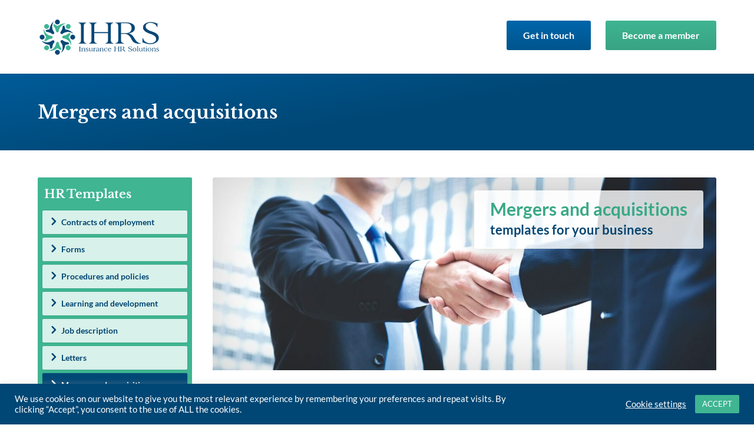

--- FILE ---
content_type: text/css; charset=utf-8
request_url: https://vault.insurancehrsolutions.co.uk/wp-content/themes/IHRS/style.css?ver=4.27.4
body_size: 36424
content:
/*
 Theme Name:   IHRS
 Theme URI:    http://divi.space/
 Description:  A Child Theme built for Divi on Divi Space
 Author:       Dreamscape Design Ltd
 Author URI:   http://www.dreamscapedesign.co.uk
 Template:     Divi
 Version:      1
 License:      GNU General Public License v2 or later
 License URI:  http://www.gnu.org/licenses/gpl-2.0.html
*/

.container, .et_pb_row, .et_pb_fullwidth_header .et_pb_fullwidth_header_container {
	width:90%;
}

.et_header_style_left #et-top-navigation, .et_header_style_split #et-top-navigation {
	padding:35px 0 0 !important;
	height:125px;
}

.et_header_style_left #et-top-navigation nav>ul>li#menu-item-12>a {
	background: rgb(0,102,170);
	background: linear-gradient(180deg, rgba(0,102,170,1) 0%, rgba(0,85,141,1) 100%);
    color: #FFF;
    padding: 13px 28px !important;
    border-radius: 3px;
    line-height: 1.5;
    font-size: 16px;
    font-weight: 600;
}

.et_header_style_left #et-top-navigation nav>ul>li#menu-item-13>a, .et_header_style_left #et-top-navigation nav>ul>li#menu-item-149>a {
	background: rgb(63,181,146);
	background: linear-gradient(180deg, rgba(63,181,146,1) 0%, rgba(56,163,131,1) 100%);
    color: #FFF;
    padding: 13px 28px !important;
    border-radius: 3px;
    line-height: 1.5;
    font-size: 16px;
    font-weight: 600;
}

.loginzone {
	background-size:66%, cover !important;
}

.loginzone h1 strong {
	font-size:19px;
	color:#6BCBAD;
}

.quote {
	position:relative;
}

.quote:before {
	content: '';
    width: 27px;
    height: 23px;
    background-image: url(img/quote-up.png);
    background-repeat: no-repeat;
    background-size: contain;
    display: inline-block;
    position: absolute;
    top: 1px;
    left: -40px;
}

.quote:after {
	content: '';
    width: 27px;
    height: 23px;
    background-image: url(img/quote-down.png);
    background-repeat: no-repeat;
    background-size: contain;
    display: inline-block;
    position: absolute;
    bottom: -3px;
    right: -20px;
}

.home .whatsincluded h4 {
	display:none;
}

.whatsincluded {
	background-position: 100% 20px !important;
    background-size: 235px !important;
}

.whatsincluded ul {
	margin: 38px 0 0;
    padding: 0;
    display: inline-block;
    width: 100%;
}

.whatsincluded ul li:marker {
	display:none;
}

.whatsincluded ul li {
	list-style:none;
	width:24%;
	display:inline-block;
	margin-bottom:0;
}

.whatsincluded ul li a {
	background-color: rgba(216,241,234,1);
    color: #004673 !important;
    padding: 8px 5px 9px 32px;
    display: block;
    width: 93%;
    margin-bottom: 20px;
    border-radius: 2px;
    box-shadow: 0 0 2px 0 rgb(0 0 0 / 20%);
	position:relative;
	-webkit-transition: all .4s ease-in-out;
    transition: all .4s ease-in-out;
}

.whatsincluded ul li a:hover {
	background-color:#004775;
	color:#FFF !important;
	-webkit-transition: all .4s ease-in-out;
    transition: all .4s ease-in-out;
}

.whatsincluded ul li a:before {
	content: "\35";
    font-family: ETmodules;
    speak: none;
    font-style: normal;
    font-weight: bold;
    font-variant: normal;
    text-transform: none;
    line-height: 1;
    -webkit-font-smoothing: antialiased;
    position: absolute;
    font-size: 25px;
    left: 5px;
}

#footer-widgets {
    padding: 50px 0 0;
}

#text-2, #text-3 {
	font-size: 13px;
    line-height: 1.6;
}

#text-2 img {
	width:160px;
}

#text-2 hr {
	width: 500px;
    max-width: 100%;
    border-width: 0;
    border-top: 3px solid rgba(255,255,255,0.1);
    margin-top: 17px;
	margin-bottom:23px;
}

#footer-widgets .footer-widget #text-2 li:nth-of-type(1):before {
	content: "\e081";
    font-family: ETmodules;
    speak: none;
    font-style: normal;
    font-weight: bold;
    font-variant: normal;
    text-transform: none;
    line-height: 1;
    -webkit-font-smoothing: antialiased;
    position: absolute;
    font-size: 12px;
    left: -0;
    padding: 0;
    border: none;
    top: 5px;
	color:#6BCBAF;
}

#footer-widgets .footer-widget #text-2 li:nth-of-type(2):before {
	content: "\e090";
    font-family: ETmodules;
    speak: none;
    font-style: normal;
    font-weight: bold;
    font-variant: normal;
    text-transform: none;
    line-height: 1;
    -webkit-font-smoothing: antialiased;
    position: absolute;
    font-size: 12px;
    left: -0;
    padding: 0;
    border: none;
    top: 5px;
	color:#6BCBAF;
}

#footer-widgets .footer-widget #text-2 li:nth-of-type(3):before {
	content: "\e076";
    font-family: ETmodules;
    speak: none;
    font-style: normal;
    font-weight: bold;
    font-variant: normal;
    text-transform: none;
    line-height: 1;
    -webkit-font-smoothing: antialiased;
    position: absolute;
    font-size: 12px;
    left: -0;
    padding: 0;
    border: none;
    top: 5px;
	color:#6BCBAF;
}

#footer-widgets .footer-widget #text-2 li {
	padding-left:20px;
	padding-bottom:10px;
}

#footer-widgets .footer-widget #text-2 li a:hover {
	text-decoration:underline;
}

#text-3, #text-4 {
	padding-top:26px;
	width:100%;
}

.footer-widget h4 {
	color:#FFF;
	padding-bottom:20px;
	border-bottom: 3px solid rgba(255,255,255,0.1);
	margin-bottom:23px;
}

#footer-widgets .footer-widget #text-3 li {
	padding-left:20px;
	padding-bottom:3px;
}

#footer-widgets .footer-widget #text-3 li:before {
	content: "\35";
    font-family: ETmodules;
    speak: none;
    font-style: normal;
    font-weight: bold;
    font-variant: normal;
    text-transform: none;
    line-height: 1;
    -webkit-font-smoothing: antialiased;
    position: absolute;
    font-size: 20px;
    left: -4px;
    padding: 0;
    border: none;
    top: 0;
	color:#6BCBAF;
}

#text-4 {
	font-size: 13px;
    line-height: 1.6;
}

.rcp_form {
	padding-top:10px;
}

.rcp_form#rcp_login_form label {
	display:none;
}

.rcp_form#rcp_login_form input[type=email], .rcp_form#rcp_login_form input[type=password], .rcp_form#rcp_login_form input[type=text], .rcp_form#rcp_lostpassword_form input[type=text] {
    padding: 8px 11px 9px;
    margin: 0;
    width: 100%;
    background-color: rgba(255,255,255,0.18);
    color: #FFF;
    border: none;
    border-radius: 2px;
}

.rcp_form#rcp_lostpassword_form {
	padding-top:0;
}

.rcp_form#rcp_lostpassword_form label {
	font-family: 'Lato',Helvetica,Arial,Lucida,sans-serif;
    font-weight: 700;
    font-size: 16px;
    color: rgba(255,255,255,0.7)!important;
	padding-bottom:10px;
}

.rcp_form#rcp_login_form input::-webkit-input-placeholder { /* Chrome/Opera/Safari */
  color: #FFF;
}
.rcp_form#rcp_login_form input::-moz-placeholder { /* Firefox 19+ */
  color: #FFF;
}
.rcp_form#rcp_login_form input:-ms-input-placeholder { /* IE 10+ */
  color: #FFF;
}
.rcp_form#rcp_login_form input:-moz-placeholder { /* Firefox 18- */
  color: #FFF;
}

.rcp_form#rcp_login_form p {
    margin: 0 !important;
}

.rcp_form#rcp_login_form p:nth-of-type(2) {
	padding-bottom:0;
}

p.rcp_lost_password {
	float:right;
	font-size:13px;
	padding-top: 8px;
	padding-bottom:0;
}

p.rcp_lost_password a {
	color:#6BCBAE;
}

p.rcp_login_submit {
	padding-top:16px;
}

input#rcp_login_submit, .rcp_logged_in a, input#rcp_lostpassword_submit {
	background: #3FB592;
    color: #FFF;
    border: none;
    border-radius: 2px;
    padding: 7px 35px 9px 12px;
    display: inline-block;
    background-image: url(img/arrow.png);
    background-repeat: no-repeat;
    background-position: 88% center;
    background-size: 6px;
	font-size: 14px;
    line-height: 1.25em;
}

input#rcp_lostpassword_submit {
	background-position: 94% center;
}

.rcp_logged_in a {
	margin-top: 10px;
    margin-bottom: 10px;
}

.et_pb_search input.et_pb_searchsubmit {
	background-color: transparent;
	font-size: 0;
    width: 40px;
}

.et_pb_searchform div {
	position:relative;
}

.et_pb_searchform div:after {
	content: "\55";
    font-family: ETmodules;
    speak: none;
    font-style: normal;
    font-weight: bold;
    font-variant: normal;
    text-transform: none;
    line-height: 1;
    -webkit-font-smoothing: antialiased;
    position: absolute;
    font-size: 16px;
    right: 14px;
    padding: 0;
    border: none;
    top: 14px;
    color: #6BCBAF;
	-webkit-transform: scaleX(-1);
	transform: scaleX(-1);
	z-index: -1;
}

.catmenu h4 {
	padding-left:3px;
	padding-bottom: 15px;
}

.catmenu ul li {
	margin-bottom:6px;
}

.catmenu ul li a {
	background-color: rgba(216,241,234,1);
    color: #004673 !important;
    padding: 6px 5px 7px 32px;
    display: block;
    margin-bottom: 6px;
    border-radius: 2px;
    box-shadow: 0 0 2px 0 rgb(0 0 0 / 20%);
    position: relative;
    -webkit-transition: all .4s ease-in-out;
    transition: all .4s ease-in-out;
    font-size: 14px;
    font-weight: 600;
}

.catmenu ul li a:hover, .catmenu ul li.current-menu-item a {
	background-color:#004775;
	color:#FFF !important;
	-webkit-transition: all .4s ease-in-out;
    transition: all .4s ease-in-out;
}

.catmenu ul li a:before {
	content: "\35";
    font-family: ETmodules;
    speak: none;
    font-style: normal;
    font-weight: bold;
    font-variant: normal;
    text-transform: none;
    line-height: 1;
    -webkit-font-smoothing: antialiased;
    position: absolute;
    font-size: 25px;
    left: 5px;
}

.catmenu .widget_nav_menu {
	margin-bottom:0 !important;
}

.catimg .et_pb_image_wrap {
	padding-bottom:40px;
}

#et-secondary-nav .menu-item-has-children>a:first-child:after, #top-menu .menu-item-has-children>a:first-child:after {
	font-size: 15px;
    right: 10px;
    top: 14px;
}

.nav li ul {
	width:180px;
	border:none;
}

.nav li ul, #top-menu li li {
	padding: 0;
}

#top-menu li li a {
    width: 180px;
	padding: 6px 28px;
	color:#222 !important;
}

#top-menu li li a:hover {
	background:#EEE;
	opacity:1 !important;
}

ul.dlm-downloads {
	padding:0;
	margin:0;
}

ul.dlm-downloads li {
	list-style:none;
	width:48.5%;
	margin-right:3%;
	margin-bottom:18px;
	display:inline-block;
	vertical-align:top;
}

ul.dlm-downloads li:nth-of-type(even) {
	margin-right:0;
}

ul.dlm-downloads li a {
	padding: 6px 10px 6px 69px;
    background: #004775;
    color: #FFF;
    display: table;
    border-radius: 3px;
    font-size: 13px;
    font-weight: 600;
    position: relative;
    line-height: 1.6em;
    -webkit-transition: all .4s ease-in-out;
    transition: all .4s ease-in-out;
    width: 100%;
    min-height: 76px;
}

ul.dlm-downloads li a:hover {
	background:#26628a;
	-webkit-transition: all .4s ease-in-out;
    transition: all .4s ease-in-out;
}

ul.dlm-downloads li a small {
	font-size: 10px;
    color: rgba(255,255,255,0.6);
	line-height:1.1;
}

ul.dlm-downloads li a small > span {
	white-space: nowrap;
	overflow: hidden;
	text-overflow: ellipsis;
	max-width: 85%;
	display:inline-block;
}

ul.dlm-downloads li a:before {
	content: "\e092";
    font-family: ETmodules;
    speak: none;
    font-style: normal;
    font-weight: bold;
    font-variant: normal;
    text-transform: none;
    line-height: 1;
    -webkit-font-smoothing: antialiased;
    position: absolute;
    font-size: 25px;
    left: 12px;
    border: none;
    top: 13px;
    background: #6BCBAF;
    padding: 12px 9px;
    color: #004775;
    border-radius: 2px;
	-webkit-transition: all .4s ease-in-out;
    transition: all .4s ease-in-out;
}

ul.dlm-downloads li a:hover:before {
	background: #FFF;
	color:#004775;
	-webkit-transition: all .4s ease-in-out;
    transition: all .4s ease-in-out;
}

ul.dlm-downloads li a .valign {
	display: table-cell;
    vertical-align: middle;
	max-width: 300px;
}

.locked ul.dlm-downloads li {
	opacity:0.3;
}

.locked ul.dlm-downloads li a {
	pointer-events: none;
}

form#rcp_profile_editor_form {
	padding: 30px;
    border-radius: 2px;
    border: dashed 1px #DDD;
}

.leftcol {
	display: inline-block;
    float: left;
    width: 48%;
    padding: 20px 20px 25px;
    border: solid 1px #DDD;
    background: #f5f5f5;
    margin-right: 4%;
	border-radius: 2px;
}

.rightcol {
	display: inline-block;
    float: left;
    width: 48%;
    padding: 20px 20px 25px;
    border: solid 1px #DDD;
    background: #f5f5f5;
	border-radius: 2px;
}

form#rcp_profile_editor_form.rcp_form label {
    color: #004673;
    font-size: 14px;
    font-weight: 600;
    padding-bottom: 5px;
}

.rcp_form#rcp_profile_editor_form input[type=email], .rcp_form#rcp_profile_editor_form input[type=password], .rcp_form#rcp_profile_editor_form input[type=text], .rcp_form#rcp_profile_editor_form select {
	background: #004775;
    border: none;
    border-radius: 2px;
    font-size: 14px;
    color: #FFF;
    width: 100%;
    padding: 7px 10px;
    line-height: 1.4;
}

.rcp_form#rcp_profile_editor_form p {
    margin: 0 0 5px;
}

input#rcp_profile_editor_submit {
	background: #3FB592;
    color: #FFF;
    border: none;
    border-radius: 2px;
    padding: 8px 35px 10px 12px;
    display: inline-block;
    background-image: url(img/arrow.png);
    background-repeat: no-repeat;
    background-position: 88% center;
    background-size: 6px;
    font-size: 15px;
    line-height: 1.25em;
	margin-top:20px;
}

.gform_wrapper {
    margin-bottom: 0 !important;
    margin-top: 0 !important;
}

.gform_wrapper li.hidden_label input {
    margin-top: 0 !important;
}

.gform_wrapper .top_label li.gfield.gf_left_half .ginput_container:not(.gfield_time_hour):not(.gfield_time_minute):not(.gfield_time_ampm):not(.ginput_container_date):not(.ginput_quantity):not(.datepicker):not(.gfield_signature_container), .gform_wrapper .top_label li.gfield.gf_right_half .ginput_container:not(.gfield_time_hour):not(.gfield_time_minute):not(.gfield_time_ampm):not(.ginput_container_date):not(.ginput_quantity):not(.datepicker):not(.gfield_signature_container) {
	margin-top:0 !important;
}

body .gform_wrapper ul li.gfield {
    margin-top: 10px !important;
    margin-bottom: 10px !important;
}

body .gform_wrapper input:not([type=radio]):not([type=checkbox]):not([type=submit]):not([type=button]):not([type=image]):not([type=file]), body .gform_wrapper textarea {
	background: #004775;
    border: none;
    border-radius: 2px;
    font-size: 14px;
    color: #FFF;
    width: 100%;
    padding: 7px 10px;
    line-height: 1.4;
}

body .gform_wrapper#gform_wrapper_3 input:not([type=radio]):not([type=checkbox]):not([type=submit]):not([type=button]):not([type=image]):not([type=file]), body .gform_wrapper#gform_wrapper_3 textarea {
	background: #FFF;
    border: solid 1px #AAA;
    color: #004775;
}

body .gform_wrapper textarea {
	height:223px !important;
}

body .gform_wrapper#gform_wrapper_1 textarea {
	height:307px !important;
}

body .gform_wrapper input::-webkit-input-placeholder { /* Chrome/Opera/Safari */
  color: #FFF;
}
body .gform_wrapper input::-moz-placeholder { /* Firefox 19+ */
  color: #FFF;
}
body .gform_wrapper input:-ms-input-placeholder { /* IE 10+ */
  color: #FFF;
}
body .gform_wrapper input:-moz-placeholder { /* Firefox 18- */
  color: #FFF;
}

body .gform_wrapper textarea::-webkit-input-placeholder { /* Chrome/Opera/Safari */
  color: #FFF;
}
body .gform_wrapper textarea::-moz-placeholder { /* Firefox 19+ */
  color: #FFF;
}
body .gform_wrapper textarea:-ms-input-placeholder { /* IE 10+ */
  color: #FFF;
}
body .gform_wrapper textarea:-moz-placeholder { /* Firefox 18- */
  color: #FFF;
}



body .gform_wrapper#gform_wrapper_3 input::-webkit-input-placeholder { /* Chrome/Opera/Safari */
  color: #004775;
}
body .gform_wrapper#gform_wrapper_3 input::-moz-placeholder { /* Firefox 19+ */
  color: #004775;
}
body .gform_wrapper#gform_wrapper_3 input:-ms-input-placeholder { /* IE 10+ */
  color: #004775;
}
body .gform_wrapper#gform_wrapper_3 input:-moz-placeholder { /* Firefox 18- */
  color: #004775;
}

body .gform_wrapper#gform_wrapper_3 textarea::-webkit-input-placeholder { /* Chrome/Opera/Safari */
  color: #004775;
  opacity:1 !important;
}
body .gform_wrapper#gform_wrapper_3 textarea::-moz-placeholder { /* Firefox 19+ */
  color: #004775;
  opacity:1 !important;
}
body .gform_wrapper#gform_wrapper_3 textarea:-ms-input-placeholder { /* IE 10+ */
  color: #004775;
  opacity:1 !important;
}
body .gform_wrapper#gform_wrapper_3 textarea:-moz-placeholder { /* Firefox 18- */
  color: #004775;
  opacity:1 !important;
}

body .gform_wrapper#gform_wrapper_3 textarea {
	height:120px !important;
}

.gform_wrapper#gform_wrapper_3 .gform_footer input.button, .gform_wrapper .gform_footer input[type=submit] {
	background-position: 92% center;
}


#col2.whatsincluded ul li {
    width: 48%;
	background-color: rgba(216,241,234,1);
    color: #004673;
    padding: 8px 5px 9px 36px;
    display: inline-block;
    margin-bottom: 20px;
    border-radius: 2px;
    box-shadow: 0 0 2px 0 rgb(0 0 0 / 20%);
    position: relative;
    -webkit-transition: all .4s ease-in-out;
    transition: all .4s ease-in-out;
}

#col2.whatsincluded ul.eds-scroll-visible li, .home .whatsincluded .eds-scroll-visible ul li {
  opacity: 0;
  -webkit-animation: fadeIn 0.3s;
  animation: fadeIn 0.5s;
  -webkit-animation-fill-mode: forwards;
  animation-fill-mode: forwards;
}

#col2.whatsincluded ul.eds-scroll-visible li:nth-child(1n+1), .home  .whatsincluded .eds-scroll-visible ul li:nth-child(1n+1) {
  -webkit-animation-delay: 0.3s;
  animation-delay: 0.3s;
}

#col2.whatsincluded ul.eds-scroll-visible li:nth-child(1n+2), .home .whatsincluded .eds-scroll-visible ul li:nth-child(1n+2) {
  -webkit-animation-delay: 0.6s;
  animation-delay: 0.6s;
}

#col2.whatsincluded ul.eds-scroll-visible li:nth-child(1n+3), .home .whatsincluded .eds-scroll-visible ul li:nth-child(1n+3) {
  -webkit-animation-delay: 0.9s;
  animation-delay: 0.9s;
}

#col2.whatsincluded ul.eds-scroll-visible li:nth-child(1n+4), .home .whatsincluded .eds-scroll-visible ul li:nth-child(1n+4) {
  -webkit-animation-delay: 1.2s;
  animation-delay: 1.2s;
}

#col2.whatsincluded ul.eds-scroll-visible li:nth-child(1n+5), .home .whatsincluded .eds-scroll-visible ul li:nth-child(1n+5) {
  -webkit-animation-delay: 1.5s;
  animation-delay: 1.5s;
}

#col2.whatsincluded ul.eds-scroll-visible li:nth-child(1n+6), .home .whatsincluded .eds-scroll-visible ul li:nth-child(1n+6) {
  -webkit-animation-delay: 1.8s;
  animation-delay: 1.8s;
}

#col2.whatsincluded ul.eds-scroll-visible li:nth-child(1n+7), .home .whatsincluded .eds-scroll-visible ul li:nth-child(1n+7) {
  -webkit-animation-delay: 2.1s;
  animation-delay: 2.1s;
}

#col2.whatsincluded ul.eds-scroll-visible li:nth-child(1n+8), .home .whatsincluded .eds-scroll-visible ul li:nth-child(1n+8) {
  -webkit-animation-delay: 2.4s;
  animation-delay: 2.4s;
}

#col2.whatsincluded ul.eds-scroll-visible li:nth-child(1n+9), .home .whatsincluded .eds-scroll-visible ul li:nth-child(1n+9) {
  -webkit-animation-delay: 2.7s;
  animation-delay: 2.7s;
}

#col2.whatsincluded ul.eds-scroll-visible li:nth-child(1n+10), .home .whatsincluded .eds-scroll-visible ul li:nth-child(1n+10) {
  -webkit-animation-delay: 3s;
  animation-delay: 3s;
}

#col2.whatsincluded ul.eds-scroll-visible li:nth-child(1n+11), .home .whatsincluded .eds-scroll-visible ul li:nth-child(1n+11) {
  -webkit-animation-delay: 3.3s;
  animation-delay: 3.3s;
}

#col2.whatsincluded ul.eds-scroll-visible li:nth-child(1n+12), .home .whatsincluded .eds-scroll-visible ul li:nth-child(1n+12) {
  -webkit-animation-delay: 3.6s;
  animation-delay: 3.6s;
}

#col2.whatsincluded ul.eds-scroll-visible li:nth-child(1n+13), .home .whatsincluded .eds-scroll-visible ul li:nth-child(1n+13) {
  -webkit-animation-delay: 3.9s;
  animation-delay: 3.9s;
}

#col2.whatsincluded ul.eds-scroll-visible li:nth-child(1n+14), .home .whatsincluded .eds-scroll-visible ul li:nth-child(1n+14) {
  -webkit-animation-delay: 4.2s;
  animation-delay: 4.2s;
}

#col2.whatsincluded ul.eds-scroll-visible li:nth-child(1n+15), .home .whatsincluded .eds-scroll-visible ul li:nth-child(1n+15) {
  -webkit-animation-delay: 4.5s;
  animation-delay: 4.5s;
}

#col2.whatsincluded ul.eds-scroll-visible li:nth-child(1n+16), .home .whatsincluded .eds-scroll-visible ul li:nth-child(1n+16) {
  -webkit-animation-delay: 4.8s;
  animation-delay: 4.8s;
}

#col2.whatsincluded ul.eds-scroll-visible li:nth-child(1n+17), .home .whatsincluded .eds-scroll-visible ul li:nth-child(1n+17) {
  -webkit-animation-delay: 5.1s;
  animation-delay: 5.1s;
}

#col2.whatsincluded ul.eds-scroll-visible li:nth-child(1n+18), .home .whatsincluded .eds-scroll-visible ul li:nth-child(1n+18) {
  -webkit-animation-delay: 5.4s;
  animation-delay: 5.4s;
}

#col2.whatsincluded ul.eds-scroll-visible li:nth-child(1n+19), .home .whatsincluded .eds-scroll-visible ul li:nth-child(1n+19) {
  -webkit-animation-delay: 5.7s;
  animation-delay: 5.7s;
}

#col2.whatsincluded ul.eds-scroll-visible li:nth-child(1n+20), .home .whatsincluded .eds-scroll-visible ul li:nth-child(1n+20) {
  -webkit-animation-delay: 6s;
  animation-delay: 6s;
}



/* Animation steps */

@-webkit-keyframes fadeIn {
  0% {
    opacity: 0.0;
  }
  100% {
    opacity: 1.0;
  }
}

@keyframes fadeIn {
  0% {
    opacity: 0.0;
  }
  100% {
    opacity: 1.0;
  }
}



#col2.whatsincluded ul li:nth-of-type(odd) {
	margin-right:3%;
}

#col2.whatsincluded ul li:before {
	content: "\4e";
    font-family: ETmodules;
    speak: none;
    font-style: normal;
    font-weight: bold;
    font-variant: normal;
    text-transform: none;
    line-height: 1;
    -webkit-font-smoothing: antialiased;
    position: absolute;
    font-size: 21px;
    left: 9px;
    top: 11px;
}

.gform_wrapper#gform_wrapper_2 .gform_footer input.button, .gform_wrapper#gform_wrapper_2 .gform_footer input[type=submit] {
	background-position: 94% center;
}

body .gform_wrapper#gform_wrapper_2 textarea {
	height:189px !important;
}

.et_pb_column_1_2 .et_pb_widget.widget_search {
	width: 262px !important;
    margin-right: 0 !important;
    margin-bottom: 0 !important;
	float:right;
	margin-top:-3px;
	border: solid 1px;
	border-color: rgba(255,255,255,0.35);
	border-radius:3px;
	position:relative;
}

.et_pb_widget.widget_search input#s {
	padding-top: 13px!important;
    padding-right: 15px!important;
    padding-bottom: 13px!important;
    padding-left: 15px!important;
    height: auto !important;
    min-height: 0;
	background-color: RGBA(0,0,0,0);
    color: #FFFFFF;
	border:none;
	font-size:15px;
}

.et_pb_widget.widget_search input#s::-webkit-input-placeholder { /* Chrome/Opera/Safari */
  color: #FFF;
}
.et_pb_widget.widget_search input#s::-moz-placeholder { /* Firefox 19+ */
  color: #FFF;
}
.et_pb_widget.widget_search input#s:-ms-input-placeholder { /* IE 10+ */
  color: #FFF;
}
.et_pb_widget.widget_search input#s:-moz-placeholder { /* Firefox 18- */
  color: #FFF;
}

.et_pb_widget.widget_search input#searchsubmit {
	background-color: transparent;
    font-size: 0;
    width: 40px;
	border:none;
}

.et_pb_column_1_2 .et_pb_widget.widget_search:after {
    content: "\55";
    font-family: ETmodules;
    speak: none;
    font-style: normal;
    font-weight: bold;
    font-variant: normal;
    text-transform: none;
    line-height: 1;
    -webkit-font-smoothing: antialiased;
    position: absolute;
    font-size: 16px;
    right: 14px;
    padding: 0;
    border: none;
    top: 14px;
    color: #6BCBAF;
    -webkit-transform: scaleX(-1);
    transform: scaleX(-1);
    z-index: -1;
}

.imagetitle {
	position: absolute !important;
    top: 22px;
    right: 22px;
    text-align: right;
}

.imagetitle h2 {
	color:#39A985;
	font-family:'Lato',Helvetica,Arial,Lucida,sans-serif;
	font-weight:600;
	font-size: 30px;
	line-height: 1.1;
    padding-bottom: 5px;
	padding-left: 7px;
    padding-right: 7px;
}

.imagetitle h2 strong {
	color: #064672;
    font-size: 22px;
	display: block;
	padding-top: 7px;
}

.et_pb_section.searchresults {
	background-image: linear-gradient(170deg,#005b99 0%,#004775 52%)!important;
	padding-top: 45px;
    padding-bottom: 35px;
}

.et_pb_section.searchresults .et_pb_row {
	padding:0;
}

.page-description.search-term {
	color:#6BCBAF;
}

.search-results #left-area .post-meta {
	display:none;
}

.search-results article.dlm_download h2 a {
	padding: 13px 10px 14px 60px;
    background: #004775;
    color: #FFF;
    display: table;
    border-radius: 3px;
    font-size: 13px;
    font-weight: 600;
    position: relative;
    line-height: 1.6em;
    -webkit-transition: all .4s ease-in-out;
    transition: all .4s ease-in-out;
    width: 100%;
	font-family:'Lato',Helvetica,Arial,Lucida,sans-serif;
}

.search-results article.dlm_download h2 a:hover {
	background: #26628a;
    -webkit-transition: all .4s ease-in-out;
    transition: all .4s ease-in-out;
}

.search-results article.dlm_download h2 a:hover:before {
	background: #FFF;
    color: #004775;
    -webkit-transition: all .4s ease-in-out;
    transition: all .4s ease-in-out;
}

.search-results article.dlm_download h2 a small {
	font-size: 10px;
    color: rgba(255,255,255,0.6);
    line-height: 1.1;
}

.search-results article.dlm_download h2 a:before {
	content: "\e092";
    font-family: ETmodules;
    speak: none;
    font-style: normal;
    font-weight: bold;
    font-variant: normal;
    text-transform: none;
    line-height: 1;
    -webkit-font-smoothing: antialiased;
    position: absolute;
    font-size: 20px;
    left: 11px;
    border: none;
    top: 12px;
    background: #6BCBAF;
    padding: 12px 9px;
    color: #004775;
    border-radius: 2px;
    -webkit-transition: all .4s ease-in-out;
    transition: all .4s ease-in-out;
}

.search-results .et_pb_post {
    margin-bottom: 10px;
}

.search-results .et_pb_post {
	display:inline-block;
	width:49%;
	float:left;
	margin-right:2%;
}

.search-results .et_pb_post:nth-of-type(even) {
	margin-right:0;
}

.search-results #left-area {
	padding-right:0 !important;
	width:100% !important;
	padding-bottom:50px;
}

.et_right_sidebar #main-content .container:before {
	display:none;
}

#nav_menu-2.et_pb_widget {
	width:100%;
}

.legal h2, .legal h3 {
	font-size: 20px;
    margin-top: 30px;
    padding-bottom: 20px;
}

.legal ul {
	margin: 10px 0 30px;
    list-style: none;
    padding: 0;
}

.legal ul li {
	position: relative;
    padding-left: 30px;
    margin-bottom: 10px;
}

.legal ul li:before {
	content: "\35";
    font-family: ETmodules;
    speak: none;
    font-style: normal;
    font-weight: bold;
    font-variant: normal;
    text-transform: none;
    line-height: 1;
    -webkit-font-smoothing: antialiased;
    position: absolute;
    font-size: 25px;
    left: 0;
	color:#3fb592;
}



form#gform_12 label {
	font-weight:400;
	color:#FFF !important;
}

form#gform_12 input.text, form#gform_12 input.title, form#gform_12 input[type=email], form#gform_12 input[type=password], form#gform_12 input[type=tel], form#gform_12 input[type=text], form#gform_12 select, form#gform_12 textarea {
	padding: 12px !important;
	color: #FFF !important;
    background-color: transparent;
    font-weight: 400;
    border: solid 1px #FFF !important;
	margin-top:4px;
}

form#gform_12 ::-webkit-input-placeholder { /* Chrome/Opera/Safari */
  color: #FFF;
  opacity:0.6;
  font-style:italic;
}
form#gform_12 ::-moz-placeholder { /* Firefox 19+ */
  color: #FFF;
  opacity:0.6;
  font-style:italic;
}
form#gform_12 :-ms-input-placeholder { /* IE 10+ */
  color: #FFF;
  opacity:0.6;
  font-style:italic;
}
form#gform_12 :-moz-placeholder { /* Firefox 18- */
  color: #FFF;
  opacity:0.6;
  font-style:italic;
}


::-webkit-input-placeholder { /* Chrome/Opera/Safari */
  color: #222;
}
::-moz-placeholder { /* Firefox 19+ */
  color: #222;
}
:-ms-input-placeholder { /* IE 10+ */
  color: #222;
}
:-moz-placeholder { /* Firefox 18- */
  color: #222;
}

.gform_wrapper .gform_footer {
    padding: 0 !important;
    width: auto !important;
    display: inline-block;
    margin: 5px 0 10px !important;
    position: relative;
}

.gform_wrapper .gform_footer input.button, .gform_wrapper .gform_footer input[type=submit] {
	background: #3FB592;
    color: #FFF;
    border: none;
    border-radius: 2px;
    padding: 10px 40px 12px 15px;
    background-image: url(img/arrow.png);
    background-repeat: no-repeat;
    background-position: 88% center;
    background-size: 6px;
    font-size: 18px !important;
    line-height: 1.35em;
    font-weight: 600;
}

.gform_wrapper div.validation_error {
	display:none;
}

.gform_wrapper li.gfield.gfield_error, .gform_wrapper li.gfield.gfield_error.gfield_contains_required.gfield_creditcard_warning {
    background-color: transparent !important;
    margin-bottom: 0 !important;
    border-top: none !important;
    border-bottom: none !important;
    padding-bottom: 0 !important;
    padding-top: 0 !important;
}

.gform_wrapper li.gfield_error input:not([type=radio]):not([type=checkbox]):not([type=submit]):not([type=button]):not([type=image]):not([type=file]), .gform_wrapper li.gfield_error textarea {
    border: none !important;
}

.gform_wrapper .field_description_below .gfield_description {
    padding-top: 0 !important;
}

.gform_wrapper .validation_message {
    color: red !important;
    font-weight: 500 !important;
    letter-spacing: 0.5px !important;
}

#footer-info {
	width:100%;
	text-align:center;
}

#footer-info p {
	display:inline-block;
	padding-bottom:0 !important;
}

#footer-info p a {
	font-weight:400;
	opacity:1 !important;
	margin-left:30px;
}

#footer-info p a:hover {
	color:#4BAECD;
}

#footer-info p.pleft {
	float:left;
}

#footer-bottom {
	padding: 15px 0 5px;
    border-top: none;
	text-align:center;
}

#footer-info p.pmid {
	float:left;
	text-align:center;
}

#footer-info p.pright {
	float:right;
	text-align:right;
}

#footer-info p.pright span {
	position:relative;
	padding-left:25px;
}

#footer-info p.pright span:first-child:before {
	content: "\e066";
	font-family: ETmodules!important;
    speak: none;
    font-style: normal;
    font-weight: 400;
    -webkit-font-feature-settings: normal;
    font-feature-settings: normal;
    font-variant: normal;
    text-transform: none;
    line-height: 1;
    -webkit-font-smoothing: antialiased;
    -moz-osx-font-smoothing: grayscale;
    text-shadow: 0 0;
	display:inline-block;
	position:absolute;
	font-size:19px;
	top:-3px;
	left:0;
}

#footer-info p.pright span:last-child {
	margin-left:30px;
}

#footer-info p.pright span a {
	margin-left:0 !important;
}

#footer-info p.pright span:last-child:before {
	content: "\e076";
	font-family: ETmodules!important;
    speak: none;
    font-style: normal;
    font-weight: 400;
    -webkit-font-feature-settings: normal;
    font-feature-settings: normal;
    font-variant: normal;
    text-transform: none;
    line-height: 1;
    -webkit-font-smoothing: antialiased;
    -moz-osx-font-smoothing: grayscale;
    text-shadow: 0 0;
	display:inline-block;
	position:absolute;
	font-size:16px;
	top:-1px;
	left:1px;
}

.rcp_restricted h2.login {
	display:none;
}

.rcp_restricted .rcp_form {
	max-width: 400px;
	border: solid 1px #BBB;
	padding: 20px;
	background: #f5f5f5;
	border-radius: 3px;
	margin: auto;
}

.rcp_restricted .rcp_form#rcp_login_form input[type="email"], .rcp_restricted .rcp_form#rcp_login_form input[type="password"], .rcp_restricted .rcp_form#rcp_login_form input[type="text"], .rcp_restricted .rcp_form#rcp_lostpassword_form input[type="text"] {
	background-color: #FFF;
	color: #004775;
	border: solid 1px #BBB;
}

.rcp_restricted .rcp_form input::-webkit-input-placeholder { /* Chrome/Opera/Safari */
  color: #004775 !important;
  opacity:1 !important;
}
.rcp_restricted .rcp_form input::-moz-placeholder { /* Firefox 19+ */
  color: #004775 !important;
  opacity:1 !important;
}
.rcp_restricted .rcp_form input:-ms-input-placeholder { /* IE 10+ */
  color: #004775 !important;
  opacity:1 !important;
}
.rcp_restricted .rcp_form input:-moz-placeholder { /* Firefox 18- */
  color: #004775 !important;
  opacity:1 !important;
}

.rcp_restricted p.rcp_lost_password a {
    color: #004775;
}

.gform_wrapper#gform_wrapper_3 {
	background-color: #f5f5f5;
	border-radius: 2px 2px 2px 2px;
	border: #aaaaaa solid 1px;
	padding-top: 25px !important;
	padding-right: 10px !important;
	padding-bottom: 20px !important;
	padding-left: 25px !important;
	margin-top: 5px !important;
}

.gform_wrapper#gform_wrapper_3 h2 {
	font-weight:bold;
	padding-bottom:0;
}

.et_pb_column_3_4 .et_pb_text_3 .rcp_restricted, .et_pb_column_3_4 .et_pb_text_4 .rcp_restricted, .et_pb_column_3_4 .et_pb_text_5 .rcp_restricted {
	display:none;
}


.et_pb_column_1_2 .et_pb_widget.widget_search {
	display:none;
}

.logged-in .et_pb_column_1_2 .et_pb_widget.widget_search {
	display:block;
}

a.back {
	background: #3fb592;
    color: #FFF;
    padding: 10px 20px;
    display: inline-block;
    font-size: 14px;
    font-weight: 600;
    border-radius: 3px;
	-webkit-transition: all .4s ease-in-out;
    transition: all .4s ease-in-out;
}

a.back:hover {
	background:#004775;
	-webkit-transition: all .4s ease-in-out;
    transition: all .4s ease-in-out;
}

.cli-tab-footer .wt-cli-privacy-accept-btn {
    background-color: #3fb592;
    border-radius: 2px;
}

.cli-style-v2 .cli-bar-btn_container .cli-plugin-button {
    border-radius: 2px;
}




@media (max-width: 1245px) {

.et_pb_section_1.et_pb_section.loginzone {
    padding-top: 15px;
    padding-bottom: 30px;
}

}


@media (max-width: 1150px) {

.whatsincluded ul li a {
	font-size:14px;
}

}


@media (max-width: 1100px) and (min-width: 980px) {

.loginzone {
    background-size: 78%, cover !important;
    background-position: 162% center !important;
}

}


@media (max-width: 1050px) {

.whatsincluded ul li {
    width: 33%;
}
	
}


@media (max-width: 980px) {
	
div.et_pb_section.et_pb_section_1.loginzone {
	background-image:none,linear-gradient(170deg,#005b99 0%,#004775 50%)!important;
}

div.et_pb_section.et_pb_section_0.hiddenimg {
	height:250px;
}

.quote:after {
	display:none;
}

footer > .container {
	padding-bottom: 40px;
}

.mobile_menu_bar:before {
	top: 10px;
    background: #004775;
    padding: 3px;
    border-radius: 2px;
    color: #FFF;
}

.et_mobile_menu {
	padding:0;
	border-color:#3FB592;
}

.et_mobile_menu li a {
    color: #004775;
    padding: 14px 20px;
    font-size: 16px;
}

.et_header_style_left #et-top-navigation .mobile_menu_bar, .et_header_style_split #et-top-navigation .mobile_menu_bar {
    padding-bottom: 45px;
}

#footer-info p {
	display: block;
    width: 100%;
    float: none !important;
    text-align: center !important;
    padding-bottom: 4px !important;
    padding-top: 4px;
}

}


@media (max-width: 768px) {

.whatsincluded ul li {
    width: 49%;
}

.leftcol, .rightcol {
	width:100%;
	margin-right:0;
	margin-bottom:10px;
}

}


@media (max-width: 700px) {

div.et_pb_section.et_pb_section_0.hiddenimg {
	height:200px;
}

}


@media (max-width: 600px) {

}


@media (max-width: 520px) {

div.et_pb_section.et_pb_section_0.hiddenimg {
	height:150px;
}

.whatsincluded ul li {
    width: 100% !important;
}

}



@media (min-width: 981px) {

}


@media (max-width: 1188px) {

}


@media (max-width: 1030px) {

}



@media (max-width: 550px) {

}